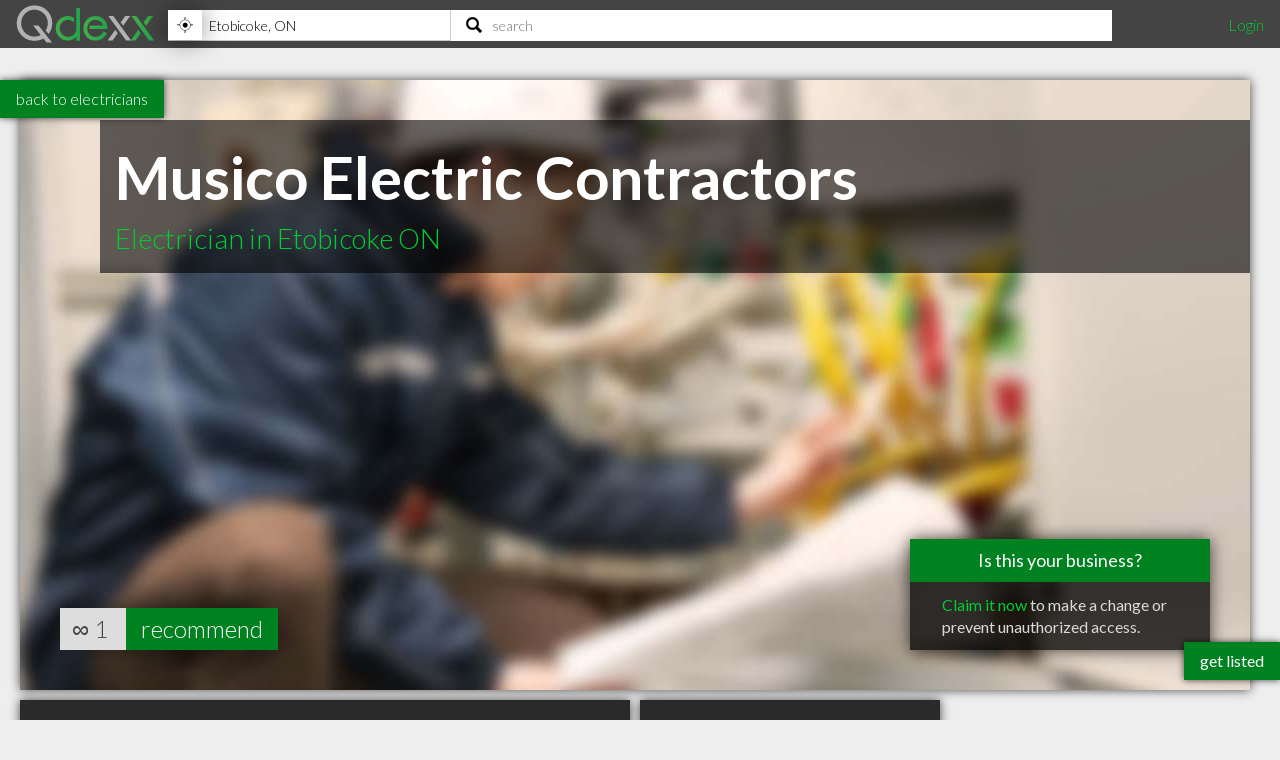

--- FILE ---
content_type: text/html; charset=utf-8
request_url: https://www.qdexx.com/CA/ON/Etobicoke/Electricians/CA-ON-Etobicoke-Electricians-Musico-Electric-Contractors/
body_size: 9027
content:
<!DOCTYPE html>
<html lang="en">
<head>
    <meta charset="utf-8" />
    <meta http-equiv="X-UA-Compatible" content="IE=edge,chrome=1" />
    <meta name="viewport" content="width=device-width, initial-scale=1, maximum-scale=5, user-scalable=yes" />
    <meta name="HandheldFriendly" content="True">
    <meta name="MobileOptimized" content="320">
    <meta name="title" content="Musico Electric Contractors | Highly Recommended Electricians in Etobicoke ON">
        <meta name="description" content="Musico Electric Contractors 313 Horner Ave EtobicokeOntario, M8W1Z5 Our industrial and commercial electricians bring over 30 years of experience across a broad spectrum of commercial, industrial and retail projects making us your first choice for quality electrical service.We&amp;#39;re an electrical contractor with a 24-hour phone service to ensure quick turn around, especially in emergencies. From installation to maintenance and repair we&amp;#39;re with you every step of the way.Request a quote for electrical services today or contact us for a meeting.&#xA;">
        <meta name="DC.Description" content="Musico Electric Contractors 313 Horner Ave EtobicokeOntario, M8W1Z5 Our industrial and commercial electricians bring over 30 years of experience across a broad spectrum of commercial, industrial and retail projects making us your first choice for quality electrical service.We&amp;#39;re an electrical contractor with a 24-hour phone service to ensure quick turn around, especially in emergencies. From installation to maintenance and repair we&amp;#39;re with you every step of the way.Request a quote for electrical services today or contact us for a meeting.&#xA;">
    <meta name="DC.Title" content="Musico Electric Contractors | Highly Recommended Electricians in Etobicoke ON">
    <meta name="DC.creator" content="Qdexx">
    <meta name="DC.Subject" content="Highly recommended local professionals">
    <meta name="DC.Publisher" content="Qdexx">
    <meta name="DC.Contributor" content="Qdexx">
    <meta name="DC.Date" content="2026-01-30">
    <meta name="DC.Type" content="Text">
    <meta name="DC.Type" content="Quality Index of Professionals">
    <meta name="DC.Format" content="Text">
    <meta name="DC.Language" content="en-US">

    <link rel="dns-prefetch" href="//cdn.qdexx.com">
    <link rel="dns-prefetch" href="//code.jquery.com">
    <link rel="dns-prefetch" href="//fonts.googleapis.com">
    <link rel="dns-prefetch" href="//fonts.gstatic.com">
    <link rel="dns-prefetch" href="//adservice.google.ca">
    <link rel="dns-prefetch" href="//adservice.google.com">
    <link rel="dns-prefetch" href="//page2ad.googlesyndication.com">


    <link rel="apple-touch-icon" sizes="180x180" href="https://cdn.qdexx.com/apple-touch-icon.png">
    <link rel="icon" type="image/png" sizes="32x32" href="https://cdn.qdexx.com/favicon-32x32.png">
    <link rel="icon" type="image/png" sizes="16x16" href="https://cdn.qdexx.com/favicon-16x16.png">
    <link rel="manifest" href="/site.webmanifest.json">
    <link rel="mask-icon" href="https://cdn.qdexx.com/safari-pinned-tab.svg" color="#5bbad5">



    <meta name="apple-mobile-web-app-title" content="Qdexx">
    <meta name="application-name" content="Qdexx">
    <meta name="msapplication-TileColor" content="#2a2a2a">
    <meta name="theme-color" content="#ffffff">

    
    <link rel="canonical" href="https://www.qdexx.com/CA/ON/Etobicoke/Electricians/CA-ON-Etobicoke-Electricians-Musico-Electric-Contractors/" />
    <link rel="amphtml" href="https://www.qdexx.com/AMP/CA/ON/Etobicoke/Electricians/CA-ON-Etobicoke-Electricians-Musico-Electric-Contractors/" />
    <meta property="og:title" content="Musico Electric Contractors | Highly Recommended Electricians in Etobicoke ON" />
    <meta property="og:type" content="website" />
    <meta property="og:url" content="https://www.qdexx.com/CA/ON/Etobicoke/Electricians/CA-ON-Etobicoke-Electricians-Musico-Electric-Contractors/" />
    <meta property="og:image" content="https://cdn.qdexx.com/img/businesses/stock/Electricians/6_banner_lg.jpg" />
    <meta property="og:image:secure_url" content="https://cdn.qdexx.com/img/businesses/stock/Electricians/6_banner_lg.jpg" />
    <meta property="og:image:width" content="1540" />
    <meta property="og:image:height" content="610" />
    <meta property="og:image" content="https://cdn.qdexx.com/img/businesses/stock/Electricians/6_banner_lg.jpg" />
    <meta property="og:description" content="Musico Electric Contractors 313 Horner Ave EtobicokeOntario, M8W1Z5 Our industrial and commercial electricians bring over 30 years of experience across a broad spectrum of commercial, industrial and retail projects making us your first choice for quality electrical service.We&amp;#39;re an electrical contractor with a 24-hour phone service to ensure quick turn around, especially in emergencies. From installation to maintenance and repair we&amp;#39;re with you every step of the way.Request a quote for electrical services today or contact us for a meeting.&#xA;" />
    <meta property="og:site_name" content="Qdexx" />

    <meta name="twitter:card" content="summary_large_image">
    <meta property="twitter:image" content="https://cdn.qdexx.com/img/businesses/stock/Electricians/6_banner_lg.jpg">
    <meta property="twitter:title" content="Qdexx">
    <meta property="twitter:description" content="Musico Electric Contractors 313 Horner Ave EtobicokeOntario, M8W1Z5 Our industrial and commercial electricians bring over 30 years of experience across a broad spectrum of commercial, industrial and retail projects making us your first choice for quality electrical service.We&amp;#39;re an electrical contractor with a 24-hour phone service to ensure quick turn around, especially in emergencies. From installation to maintenance and repair we&amp;#39;re with you every step of the way.Request a quote for electrical services today or contact us for a meeting.&#xA;">

    <meta name="robots" content="index, follow">

    <link rel="alternate" hreflang="en-ca" href="https://www.qdexx.com/CA/ON/Etobicoke/Electricians/CA-ON-Etobicoke-Electricians-Musico-Electric-Contractors/" />
    <link rel="alternate" hreflang="x-default" href="https://www.qdexx.com/CA/ON/Etobicoke/Electricians/CA-ON-Etobicoke-Electricians-Musico-Electric-Contractors/" />


    <title>Musico Electric Contractors | Highly Recommended Electricians in Etobicoke ON</title>



    
    
        <link rel="stylesheet" href="https://cdn.qdexx.com/css/site.min.css" />
    



    
    <style>
        .sortContainer {
            display: none;
        }





    </style>


    

    <style>
        @import "//fonts.googleapis.com/css?family=Lato:300,400,700&display=swap";
    </style>
</head>
<body>
    <nav role="navigation" class="menu">
        <span class="menuToggler"></span>

        <div class="header">
            <a href="/">
                <img class="companyName" src="https://cdn.qdexx.com/img/qdexx_blank.png" alt="Qdexx Logo" />
            </a>
            <div class="locationSearchContainer">
                <div class="locationContainer">
                    <input id="navCity" autocomplete="false" class="autocomplete city" placeholder="eg. Kelowna, BC" value="" maxlength="100" aria-label="Location" />
                    <div class="findMeContainer">
                        <div title="Use location services to find my location" class="findMe">&nbsp;</div>
                    </div>
                    <div class="input-loading lozad hidden" data-background-image="https://cdn.qdexx.com/img/base/loading_input.gif"></div>
                </div>
                <div class="searchContainer">
                    <input id="navSearch" autocomplete="false" class="autocomplete search" placeholder="search" value="" maxlength="100" aria-label="Search" />
                    <div class="input-loading lozad hidden" data-background-image="https://cdn.qdexx.com/img/base/loading_input.gif"></div>
                </div>

            </div>
            <div class="account">
                

    <a id="loginLink" href="/Identity/Account/Login">Login</a>

            </div>
        </div>
    </nav>
    






    <div class="backtolistings">
        <a href="/CA/ON/Etobicoke/Electricians/">back to electricians</a>
    </div>

<div class="main gridContainer">
    <ul>
        <li class="tile grid-item grid-item--height2 grid-item--width5 banner" data-rowspan="2" data-colspan="5" data-id="726168">
            <picture class="lozad" style="display: block; min-height: 1rem" data-iesrc="https://cdn.qdexx.com/img/businesses/stock/Electricians/6_banner_lg.jpg" data-alt="Musico Electric Contractors">
                <source srcset="https://cdn.qdexx.com/img/businesses/stock/Electricians/6_banner_lg.jpg" media="(min-width: 1580px)">
                <source srcset="https://cdn.qdexx.com/img/businesses/stock/Electricians/6_banner_md.jpg" media="(min-width: 1280px)">
                <source srcset="https://cdn.qdexx.com/img/businesses/stock/Electricians/6_banner_sm.jpg" media="(min-width: 975px)">
                <source srcset="https://cdn.qdexx.com/img/businesses/stock/Electricians/6_lg.jpg" media="(min-width: 640px)">
                <source srcset="https://cdn.qdexx.com/img/businesses/stock/Electricians/6_sm.jpg" media="(min-width: 320px)">
                <!-- NO img element -->
                <noscript><img src="https://cdn.qdexx.com/img/businesses/stock/Electricians/6_sm.jpg" alt="Musico Electric Contractors"></noscript>
            </picture>
            <div class="tileOverlay">
                <h1>Musico Electric Contractors</h1>
                <h2>Electrician in Etobicoke ON</h2>

            </div>
                <div class="claimThisProfileContainer">
                    <div class="title">Is this your business?</div>
                    <div class="link">
                        <a href="/Identity/Account/ClaimProfile/?key=LXR63R&id=726168" rel="nofollow">Claim it now</a> to make a change or prevent unauthorized access.
                    </div>
                </div>

                    <div class="recommends">
                        ∞
                        <span class="recommendationsNumber">1</span>
                        <a href="#recommendModal" class="btnRecommend" data-id="726168" rel="modal:open">recommend</a>
                    </div>
        </li>
    </ul>
</div>


<div class="main gridContainer">
    <ul>
        <li class="tile bp grid-item grid-item--width2 grid-item--height2 tagline" data-rowspan="2" data-colspan="2">
            <div class="text">
                <h2>A Highly recommended <em>Electrician</em> in Etobicoke ON</h2>
            </div>
        </li>
        <li class="tile bp grid-item" data-rowspan="1" data-colspan="1">
            <div class="text">
                <h3>Address</h3>
                <p>
                    <em>313 Horner Ave</em> <br />
                    <span>Etobicoke</span>, <span>ON</span><br />
                    <span>M8W 1Z5</span>
                </p>
            </div>
        </li>
        <li class="tile bp grid-item  grid-item--width2" data-rowspan="1" data-colspan="2">
            <div class="text">
                <h3>Contact</h3>
                <p>
                        <a href="tel:(416)259-3331">tel <em>(416) 259-3331</em></a>
                        <br /><a href="mailto:info@musicoelectric.com">info@musicoelectric.com</a>
                </p>
            </div>
        </li>
            <li class="tile ad grid-item grid-item--width2" data-rowspan="2" data-colspan="1">
                <!-- Qdexx Responsive 2-wide -->
                <ins class="adsbygoogle"
                     style="display:block;"
                     data-ad-client="ca-pub-5761471287224730"
                     data-ad-slot="8955650585"
                     data-ad-format="auto"
                     data-full-width-responsive="true"></ins>
            </li>
        <li class="tile grid-item grid-item--width2 grid-item--height2 map" data-rowspan="2" data-colspan="2">
            <a id="map" href="https://www.google.com/maps/dir/?api=1&destination=313%2BHorner%2BAve,Etobicoke,%20ON&#x2B;M8W%2B1Z5&hl=en&sll=313%2BHorner%2BAve%2BEtobicoke%2CON%2BCA&z=15" rel="noreferrer noopener nofollow" target="_blank">
                <img class="lozad" src="https://cdn.qdexx.com/img/base/spacer.png" data-src="https://maps.googleapis.com/maps/api/staticmap?key=AIzaSyA3-fUq2MczNB782XxjLFR9eFRDBHiY4hg&format=jpg&center=313%2BHorner%2BAve%2BEtobicoke%2CON%2BCA&zoom=16&size=600x600&scale=1&maptype=hybrid&sensor=false&visual_refresh=true&markers=color:0x00CC33%7Clabel:%7C 313%2BHorner%2BAve%2BEtobicoke%2CON%2BCA" alt="Google Map" />
                <div class="tileOverlay">
                    <h2>Map</h2>
                </div>
            </a>
        </li>

        <li class="tile bp grid-item  grid-item--width2 grid-item--height2" data-rowspan="2" data-colspan="2">
            <div class="text">
                <h3>About</h3>
                <p class="pre"><em>Musico Electric Contractors 313 Horner Ave EtobicokeOntario, M8W1Z5 Our industrial and commercial electricians bring over 30 years of experience across a broad spectrum of commercial, industrial and retail projects making us your first choice for quality electrical service.We&#x27;re an electrical contractor with a 24-hour phone service to ensure quick turn around, especially in emergencies. From installation to maintenance and repair we&#x27;re with you every step of the way.Request a quote for electrical services today or contact us for a meeting.&#xA;</em></p>
            </div>
        </li>

            <li class="tile bp grid-item grid-item--width2" data-rowspan="1" data-colspan="2">
                <div class="text">
                    <h3>Online</h3>
                    <p>
                            <a href="http://www.musicoelectric.com" target="_blank" rel="noreferrer noopener">http://www.musicoelectric.com</a> <br />

                    </p>
                </div>
            </li>



        <li class="tile bp grid-item grid-item--width2" data-rowspan="1" data-colspan="2">
            <div class="text">
                <h3>Hours of Operation</h3>
                <p>
                    Mon, Wed, Fri <strong>9:00AM - 5:00PM</strong><br/>Tue, Thu, Sat - Sun <strong>Closed</strong><br/>Holidays <strong>Closed</strong>
                </p>

            </div>
        </li>


    </ul>

</div>
<div class="otherInSameCategory"></div>
<div class="otherInSameCity"></div>
<div class="similarSearchTerms">
    <h2> People also searched for:</h2>
    <h3>Etobicoke Electrician</h3>
    <h3>Best Etobicoke Electricians</h3>
    <h3>Top Electricians in Etobicoke ON</h3>
    <h3>Musico Electric Contractors Etobicoke ON</h3>
</div>

<div id="recommendModal" class="modal">
    <form data-ajax="true" data-ajax-method="POST" data-ajax-begin="onBeginSub" data-ajax-failure="onFailedSub" data-ajax-success="onSuccessSub" data-ajax-complete="onCompleteSub" data-ajax-mode="replace" data-ajax-update="#message" action="/api/Data/recommendanonymous" method="post">
        <div class="form-group">
            <h3>Recommend us!</h3>
            <p>Please enter your email address - we will send you a link that will confirm your recommendation</p>
            <em>A recommendation can be considered equivalent to giving a 4+ star review on Google, Facebook, Yelp, etc.</em>
        </div>
        <div class="form-group">
            <label>Email:</label>
            <input name="email" id="email" type="email" placeholder="john@qdexx.com" />
            <input type="submit" value="Send" />
            <img src="https://cdn.qdexx.com/img/base/spacer.png" data-src="https://cdn.qdexx.com/img/qdexx_loader_light.gif" class="lozad loading hidden" alt="loading" />
        </div>
        <div id="message"></div>
        <input name="id" id="id" type="hidden" value="726168" />
    <input name="__RequestVerificationToken" type="hidden" value="CfDJ8PlcudFEfAtOlPvyPjfbbHzzyVKukfY2x_wtetccJ1FmQf1xlL9ge8cchqpzAsyFjD9Yl43IkMFjSKQGBOiNjXZq8_PspOB_MHjSIzn25JYfx53rj9TCm4Kag47LEScrtgGNS1GO2MqHMrN1ZuhmpU4" /></form>
</div>





    <div class="footer">
        <div><p>&copy; 2026 Qdexx</p></div>
        <div>
            <p>
                <a href="https://www.facebook.com/Qdexx" target="_blank" rel="noreferrer">facebook</a>
                <a href="https://www.twitter.com/qdexx" target="_blank" rel="noreferrer">twitter</a>
                <a class="column" href="/The/Scoop/On/Qdexx">about &amp; contact</a>
                <a class="column" href="/Privacy">privacy policy</a>
                <a class="column" href="/Identity/Account/Register">get listed</a>
                <a href="/Browse/">browse</a>
                <a href="/rss" target="_blank">rss</a>
            </p>
        </div>
    </div>
    <a class="getListed" href="/Identity/Account/Register">get listed</a>
    <script src="https://code.jquery.com/jquery-3.5.1.min.js"
            integrity="sha256-9/aliU8dGd2tb6OSsuzixeV4y/faTqgFtohetphbbj0="
            crossorigin="anonymous"></script>
    <script async src="https://cdn.qdexx.com/js/libs/jquery.autocomplete.min.js"></script>

    <script>
        window.addEventListener('DOMContentLoaded', function () {
            (function ($) {
                $.getScript("/js/libs/applicationInsights.js");
            });
        });

        window.addEventListener('load', function () {
            (function ($) {

                var city = localStorage.getItem('city');
                var provAbbr = localStorage.getItem('provinceAbbr');

                if (city !== null && provAbbr !== null) {
                    $('#navCity').val(city + ', ' + provAbbr);
                }
                else {
                    //get location from url
                    split = window.location.href.split('/');

                    if ((split[3] == 'CA' || split[3] == 'US') && split[4] != null && split[5] != null) {
                        $('#navCity').val(split[5] + ', ' + split[4]);
                    }
                }

                setTimeout(function () {

                    //$('.main .ad').each(function () {
                    //    (adsbygoogle = window.adsbygoogle || []).push({});
                    //});

                    $('#navCity').autocomplete({
                        serviceUrl: '/api/cities/all',
                        minChars: 3,
                        cache: true,
                        autoSelectFirst: true,
                        triggerSelectOnValidInput: false,
                        showNoSuggestionNotice: true,
                        deferRequestBy: 350,
                        onSearchStart: function (query) {
                            $('.locationContainer .input-loading').removeClass('hidden');
                        },
                        onSearchComplete: function (query, suggestions) {
                            $('.locationContainer .input-loading').addClass('hidden');
                        },
                        onSelect: function (suggestion) {
                            saveAndGoToCity(suggestion.data.countryAbbr, suggestion.data.provinceAbbr, suggestion.data.city);
                        }

                    });

                    $('#navSearch').autocomplete({
                        serviceUrl: '/api/data/search2',
                        params: {
                            city: localStorage.getItem('city'),
                            provinceAbbr: localStorage.getItem('provinceAbbr')
                        },
                        groupBy: 'title',
                        triggerSelectOnValidInput: false,
                        minChars: 3,
                        autoSelectFirst: true,
                        showNoSuggestionNotice: true,
                        deferRequestBy: 350,

                        onSearchStart: function (query) {
                            $('.searchContainer .input-loading').removeClass('hidden');
                        },
                        onSearchComplete: function (query, suggestions) {
                            $('.searchContainer .input-loading').addClass('hidden');
                        },
                        onSelect: function (suggestion) {
                            switch (suggestion.data.type) {
                                case "business":
                                    search(suggestion.data.nameUrl, suggestion.data.type);
                                    break;
                                case "category":
                                case "specialty":
                                    search(suggestion.data.name, suggestion.data.type);
                                    break;
                                default:
                                //do nothing
                            }
                        }
                    });

                    $('#navSearch').keypress(function (e) {
                        if (e.keyCode == 13) {

                            var countryAbbr = localStorage.getItem('countryAbbr');
                            var provinceAbbr = localStorage.getItem('provinceAbbr');
                            var city = localStorage.getItem('city');

                            if (countryAbbr == null || provinceAbbr == null || city == null) {
                                alert('Please provide your location prior to searching');
                            }
                            else {
                                window.location.href = '/search?countryAbbr=' + countryAbbr + '&provinceAbbr=' + provinceAbbr + '&city=' + city + '&q=' + $(this).val();
                            }

                        }
                    });

                }, 1500);

                setTimeout(function () {
                    //var adCount = $('.ad').length;

                    //if (adCount > 0) {
                    //    (adsbygoogle = window.adsbygoogle || []).push({});
                    //}

                    [].forEach.call(document.querySelectorAll('.adsbygoogle'), function () {
                        (adsbygoogle = window.adsbygoogle || []).push({});
                    });

                }, 1500);
            })(jQuery);
        });

    </script>

    
    
        <script defer src="https://cdn.qdexx.com/js/defer.min.js"></script>
    


    
    <script>
         window.addEventListener('load', function () {
             (function ($) {
                var referrerDomain = document.origin;

                var Analytic = {
                    BusinessProfileId: 726168 ?? 0,
                    URLReferrer: referrerDomain,
                 }

                $.ajax({
                    url: "/api/data/StoreBusinessProfileAnalytic/",
                    type: "POST",
                    data: JSON.stringify(Analytic),
                    contentType: 'application/json; charset=utf-8',
                });

                        var catVm =
                        {
                            businessProfileId: 726168,
                            countryId: 1,
                            countryAbbr: 'CA',
                            provinceId: 15,
                            provinceAbbr: 'ON',
                            city: 'Etobicoke',
                            categoryId: 9,
                            category: 'Electricians'
                        };

                    $.ajax({
                        url: "/CA/GetRelatedInCategory/",
                        type: "POST",
                        data: JSON.stringify(catVm),
                        contentType: 'application/json; charset=utf-8',
                        success: function (e) {
                            $('.otherInSameCategory').html(e);

                            try {
                                _observer.observe();
                            }
                            catch (e) {
                                //do nothing
                            }

                            if ($('.gridContainer').outerWidth() >= 610) {
                                $grid = $('.gridContainer').masonry({
                                    itemSelector: '.grid-item',
                                    columnWidth: 300,
                                    gutter: 10
                                });
                            }


                            setTimeout(function () {
                                $('.otherInSameCategory .ad').each(function () {
                                    try {
                                        (adsbygoogle = window.adsbygoogle || []).push({});
                                    }
                                    catch { }
                                });
                            }, 1500);

                        }
                    });

                    $.ajax({
                        url: "/CA/GetRelatedInCity/",
                        type: "POST",
                        data: JSON.stringify(catVm),
                        contentType: 'application/json; charset=utf-8',
                        success: function (e) {
                            $('.otherInSameCity').html(e);

                            try {
                                _observer.observe();
                            }
                            catch (e) {
                                //do nothing
                            }

                            if ($('.gridContainer').outerWidth() >= 610) {
                                $grid = $('.gridContainer').masonry({
                                    itemSelector: '.grid-item',
                                    columnWidth: 300,
                                    gutter: 10
                                });
                            }

                            setTimeout(function () {
                                $('.otherInSameCity .ad').each(function () {
                                    try {
                                        (adsbygoogle = window.adsbygoogle || []).push({});
                                    }
                                    catch { }
                                });
                            }, 1500);


                        }
                    });
                    
                $('.recommendBtn').click(function () {
                    var token = $('input[name="__RequestVerificationToken"]').val();
                    var data = { id: $(this).data('id') };
                    //var dataWithAntiforgeryToken = $.extend(data, { '__RequestVerificationToken': token });
                    var button = $(this);

                    var headers = {};
                    headers['RequestVerificationToken'] = token;

                    $.ajax({
                        url: "/api/data/recommend/",
                        headers: headers,
                        type: "POST",
                        data: JSON.stringify($(this).data('id')),
                        contentType: 'application/json; charset=utf-8',
                        beforeSend: function () {
                            button.prop('disabled', true);
                            $(button).prop('value', 'recommending...');
                        },
                        complete: function () {
                            //do nothing
                        },
                        success: function (e) {
                            var num = $(button).siblings('.recommendationsNumber').text();
                            num++;
                            $(button).siblings('.recommendationsNumber').text(num);
                            $(button).prop('value', e);
                        },
                        error: function () {
                            (button).prop('value', 'error :(');
                        }
                    });
                });

             })(jQuery);
        });

        function onBeginSub(e) {
            $('#recommendModal img.loading').removeClass('hidden');
            $('#recommendModal input[type="submit"]').prop('readonly', true);
            setItemToStorage("recommendationEmail", $('#recommendModal #email').val());
            console.log("onbegin");
        }

        function onSuccessSub() {

            console.log("onsuccess");
        }

        function onFailedSub() {
            $('#message').text("Uh oh! We weren't able to submit the recommendation.");
            console.log("onfailed");

        }

        function onCompleteSub() {
            $('#recommendModal img.loading').addClass('hidden');
            $('#recommendModal input[type="submit"]').prop('readonly', false);
            console.log("oncomplete");
        }

        function onRecommendLoading(asdf, fdsa, abc, def) {
            alert(fdsa.data['Id']);
        }

        function onRecommendSuccess(data, asdf, fdsa) {
            $('#recommend726168').val(data);
        }
    </script>

    
    <script type="application/ld+json">{"@context": "http://schema.org","@type": "http://schema.org/Electrician",
"name": "Musico Electric Contractors",
"description": "Musico Electric Contractors 313 Horner Ave EtobicokeOntario, M8W1Z5 Our industrial and commercial electricians bring over 30 years of experience across a broad spectrum of commercial, industrial and retail projects making us your first choice for quality electrical service.We&#39;re an electrical contractor with a 24-hour phone service to ensure quick turn around, especially in emergencies. From installation to maintenance and repair we&#39;re with you every step of the way.Request a quote for electrical services today or contact us for a meeting.
",
"image": "https://cdn.qdexx.com/img/businesses/stock/Electricians/6_banner_lg.jpg",
"logo": "https://cdn.qdexx.com/img/businesses/stock/Electricians/6_banner_lg.jpg",
"address": {
                    "@type": "PostalAddress","addressCountry": "CA",
"streetAddress": "313 Horner Ave",
"addressLocality": "Etobicoke",
"addressRegion": "ON",
"postalCode": "M8W 1Z5"
},"email": "info@musicoelectric.com",
"telephone": "(416) 259-3331",
"url": "http://www.musicoelectric.com",
"paymentAccepted": [ "cash", "credit card", "debit card"],
"openingHoursSpecification": [
{ "@type": "OpeningHoursSpecification", "closes":  "17:00:00", "dayOfWeek": "http://schema.org/Monday", "opens":  "09:00:00"},{ "@type": "OpeningHoursSpecification", "closes":  "17:00:00", "dayOfWeek": "http://schema.org/Wednesday", "opens":  "09:00:00"},{ "@type": "OpeningHoursSpecification", "closes":  "17:00:00", "dayOfWeek": "http://schema.org/Friday", "opens":  "09:00:00"}],
            "geo": {
            "@type": "GeoCoordinates","latitude": "","longitude": ""},"hasmap":"https://www.google.com/maps/dir/?api=1&destination=313%2BHorner%2BAve,Etobicoke,%20ON+M8W%2B1Z5&hl=en&sll=313%2BHorner%2BAve%2BEtobicoke%2CON%2BCA&z=15","priceRange": "$", "aggregateRating": { "@type": "AggregateRating", "ratingValue": "4.5", "reviewCount": "1" } }</script>
    <script type="application/ld+json">
            {
                "@context": "http://schema.org",
                "@type": "BreadcrumbList",
                "itemListElement": [
                    {
                    "@type": "ListItem",
                    "position": 1,
                    "item": {
                        "@type": "WebSite",
                        "@id": "https://www.qdexx.com/",
                        "name": "Qdexx"
                        }
                    },
                    {
                    "@type": "ListItem",
                    "position": 2,
                    "item": {
                        "@type": "WebPage",
                        "@id": "https://www.qdexx.com/CA",
                        "name": "CA"
                        }
                    },
                    {
                    "@type": "ListItem",
                    "position": 3,
                    "item": {
                    "@type": "WebPage",
                    "@id": "https://www.qdexx.com/CA/ON",
                    "name": "ON"
                    }
                },
                {
                "@type": "ListItem",
                "position": 4,
                "item":{
                    "@type": "WebPage",
                    "@id": "https://www.qdexx.com/CA/ON/Etobicoke",
                    "name": "Etobicoke"
                    }
                },
                {
                "@type": "ListItem",
                "position": 5,
                "item":{
                    "@type": "WebPage",
                    "@id": "https://www.qdexx.com/CA/ON/Etobicoke/Electricians",
                    "name": "Electricians"
                    }
                },
                {
                "@type": "ListItem",
                "position": 6,
                "item":{
                    "@type": "WebPage",
                    "@id": "https://www.qdexx.com/CA/ON/Etobicoke/Electricians/CA-ON-Etobicoke-Electricians-Musico-Electric-Contractors",
                    "name": "Musico Electric Contractors"
                    }
                }
                ]
            }
        </script>


    <script defer src="https://maps.googleapis.com/maps/api/js?key=AIzaSyA3-fUq2MczNB782XxjLFR9eFRDBHiY4hg"></script>
    <script defer src="https://cdn.qdexx.com/js/libs/lozad.min.js"></script>
    <script async src="//pagead2.googlesyndication.com/pagead/js/adsbygoogle.js"></script>

    <!-- Google tag (gtag.js) -->
    <script async src="https://www.googletagmanager.com/gtag/js?id=G-Y7W9YQEC3Q"></script>
    <script>
        window.dataLayer = window.dataLayer || [];
        function gtag() { dataLayer.push(arguments); }
        gtag('js', new Date());

        gtag('config', 'G-Y7W9YQEC3Q');
    </script>
</body>
</html>

--- FILE ---
content_type: text/html; charset=utf-8
request_url: https://www.qdexx.com/CA/GetRelatedInCategory/
body_size: 329
content:

    <div class="gridTitle">
        <h2>Other popular Electricians in Etobicoke ON</h2>
    </div>
    <div class="relatedInSameCategory gridContainer">
        <ul>
                    <li class="tile relatedBp grid-item  " data-rowspan="1" data-colspan="1" data-id="724773">
                        <a class="" href="/CA/ON/Etobicoke/Electricians/CA-ON-Etobicoke-Electricians-Internazionale-Electrical-Contractors-Limited">
                            <img class="lozad" src="https://cdn.qdexx.com/img/base/spacer.png" data-src="https://cdn.qdexx.com/img/businesses/stock/Electricians/21_sm.jpg" alt="Internazionale Electrical Contractors Limited" />
                            <div class="tileOverlay">
                                <h3>Internazionale Electrical Contractors Limited</h3>
                            </div>
                        </a>
                    </li>
                    <li class="tile relatedBp grid-item  " data-rowspan="1" data-colspan="1" data-id="724790">
                        <a class="" href="/CA/ON/Etobicoke/Electricians/CA-ON-Etobicoke-Electricians-Interborough-Electric-Co">
                            <img class="lozad" src="https://cdn.qdexx.com/img/base/spacer.png" data-src="https://cdn.qdexx.com/img/businesses/stock/Electricians/2_sm.jpg" alt="Interborough Electric Co" />
                            <div class="tileOverlay">
                                <h3>Interborough Electric Co</h3>
                            </div>
                        </a>
                    </li>
                    <li class="tile relatedBp grid-item  " data-rowspan="1" data-colspan="1" data-id="724807">
                        <a class="" href="/CA/ON/Etobicoke/Electricians/CA-ON-Etobicoke-Electricians-Infrared-Imaging-Solutions-Inc">
                            <img class="lozad" src="https://cdn.qdexx.com/img/base/spacer.png" data-src="https://cdn.qdexx.com/img/businesses/stock/Electricians/39_sm.jpg" alt="Infrared Imaging Solutions Inc" />
                            <div class="tileOverlay">
                                <h3>Infrared Imaging Solutions Inc</h3>
                            </div>
                        </a>
                    </li>
                    <li class="tile relatedBp grid-item  " data-rowspan="1" data-colspan="1" data-id="724822">
                        <a class="" href="/CA/ON/Etobicoke/Electricians/CA-ON-Etobicoke-Electricians-Grono-Fix-Electric-Ltd">
                            <img class="lozad" src="https://cdn.qdexx.com/img/base/spacer.png" data-src="https://cdn.qdexx.com/img/businesses/stock/Electricians/16_sm.jpg" alt="Grono Fix Electric Ltd" />
                            <div class="tileOverlay">
                                <h3>Grono Fix Electric Ltd</h3>
                            </div>
                        </a>
                    </li>
                    <li class="tile relatedBp grid-item  " data-rowspan="1" data-colspan="1" data-id="725835">
                        <a class="" href="/CA/ON/Etobicoke/Electricians/CA-ON-Etobicoke-Electricians-Williams-and-Prior-Ltd">
                            <img class="lozad" src="https://cdn.qdexx.com/img/base/spacer.png" data-src="https://cdn.qdexx.com/img/businesses/stock/Electricians/35_sm.jpg" alt="Williams and Prior Ltd" />
                            <div class="tileOverlay">
                                <h3>Williams and Prior Ltd</h3>
                            </div>
                        </a>
                    </li>
                    <li class="tile relatedBp grid-item  " data-rowspan="1" data-colspan="1" data-id="725920">
                        <a class="" href="/CA/ON/Etobicoke/Electricians/CA-ON-Etobicoke-Electricians-Sloan-Inc">
                            <img class="lozad" src="https://cdn.qdexx.com/img/base/spacer.png" data-src="https://cdn.qdexx.com/img/businesses/stock/Electricians/20_sm.jpg" alt="Sloan Inc" />
                            <div class="tileOverlay">
                                <h3>Sloan Inc</h3>
                            </div>
                        </a>
                    </li>
                        <li class="tile ad grid-item " data-rowspan="1" data-colspan="1">
                            <ins class="adsbygoogle"
                                 style="display:inline-block;width:250px;height:250px"
                                 data-ad-client="ca-pub-5761471287224730"
                                 data-ad-slot="6447196008"></ins>
                        </li>
                    <li class="tile relatedBp grid-item  " data-rowspan="1" data-colspan="1" data-id="726155">
                        <a class="" href="/CA/ON/Etobicoke/Electricians/CA-ON-Etobicoke-Electricians-New-Phase-Electric">
                            <img class="lozad" src="https://cdn.qdexx.com/img/base/spacer.png" data-src="https://cdn.qdexx.com/img/businesses/stock/Electricians/37_sm.jpg" alt="New Phase Electric" />
                            <div class="tileOverlay">
                                <h3>New Phase Electric</h3>
                            </div>
                        </a>
                    </li>
                    <li class="tile relatedBp grid-item  " data-rowspan="1" data-colspan="1" data-id="726243">
                        <a class="" href="/CA/ON/Etobicoke/Electricians/CA-ON-Etobicoke-Electricians-Metcom-Electrical-Contracting-Inc">
                            <img class="lozad" src="https://cdn.qdexx.com/img/base/spacer.png" data-src="https://cdn.qdexx.com/img/businesses/stock/Electricians/37_sm.jpg" alt="Metcom Electrical Contracting Inc" />
                            <div class="tileOverlay">
                                <h3>Metcom Electrical Contracting Inc</h3>
                            </div>
                        </a>
                    </li>
                    <li class="tile relatedBp grid-item  " data-rowspan="1" data-colspan="1" data-id="726253">
                        <a class="" href="/CA/ON/Etobicoke/Electricians/CA-ON-Etobicoke-Electricians-Margor-Electric-Inc">
                            <img class="lozad" src="https://cdn.qdexx.com/img/base/spacer.png" data-src="https://cdn.qdexx.com/img/businesses/stock/Electricians/38_sm.jpg" alt="Margor Electric Inc" />
                            <div class="tileOverlay">
                                <h3>Margor Electric Inc</h3>
                            </div>
                        </a>
                    </li>
        </ul>
    </div>



--- FILE ---
content_type: text/html; charset=utf-8
request_url: https://www.qdexx.com/CA/GetRelatedInCity/
body_size: 292
content:

    <div class="gridTitle">
        <h2>Other professionals in Etobicoke ON you might be interested in</h2>
    </div>
    <div class="relatedInSameCategory gridContainer">
        <ul>
                    <li class="tile relatedBp grid-item  " data-rowspan="1" data-colspan="1" data-id="713793">
                        <a class="" href="/CA/ON/Etobicoke/Accountants/CA-ON-Etobicoke-Accountants-Patterson-A-D">
                            <img class="lozad" src="https://cdn.qdexx.com/img/base/spacer.png" data-src="https://cdn.qdexx.com/img/businesses/stock/Accountants/21_sm.jpg" alt="Patterson A D" />
                            <div class="tileOverlay">
                                <h3>Patterson A D</h3>
                            </div>
                        </a>
                    </li>
                    <li class="tile relatedBp grid-item  " data-rowspan="1" data-colspan="1" data-id="713798">
                        <a class="" href="/CA/ON/Etobicoke/Accountants/CA-ON-Etobicoke-Accountants-Mg-Forensics-Accounting-And-Investigations">
                            <img class="lozad" src="https://cdn.qdexx.com/img/base/spacer.png" data-src="https://cdn.qdexx.com/img/businesses/stock/Accountants/14_sm.jpg" alt="Mg Forensics Accounting And Investigations" />
                            <div class="tileOverlay">
                                <h3>Mg Forensics Accounting And Investigations</h3>
                            </div>
                        </a>
                    </li>
                    <li class="tile relatedBp grid-item  " data-rowspan="1" data-colspan="1" data-id="713802">
                        <a class="" href="/CA/ON/Etobicoke/Accountants/CA-ON-Etobicoke-Accountants-Pahuta-B-L-Chartered-Accountant">
                            <img class="lozad" src="https://cdn.qdexx.com/img/base/spacer.png" data-src="https://cdn.qdexx.com/img/businesses/stock/Accountants/1_sm.jpg" alt="Pahuta B L Chartered Accountant" />
                            <div class="tileOverlay">
                                <h3>Pahuta B L Chartered Accountant</h3>
                            </div>
                        </a>
                    </li>
                    <li class="tile relatedBp grid-item  " data-rowspan="1" data-colspan="1" data-id="713828">
                        <a class="" href="/CA/ON/Etobicoke/Accountants/CA-ON-Etobicoke-Accountants-Nick-S-Tsimidis">
                            <img class="lozad" src="https://cdn.qdexx.com/img/base/spacer.png" data-src="https://cdn.qdexx.com/img/businesses/stock/Accountants/21_sm.jpg" alt="Nick S Tsimidis" />
                            <div class="tileOverlay">
                                <h3>Nick S Tsimidis</h3>
                            </div>
                        </a>
                    </li>
                    <li class="tile relatedBp grid-item  " data-rowspan="1" data-colspan="1" data-id="713841">
                        <a class="" href="/CA/ON/Etobicoke/Accountants/CA-ON-Etobicoke-Accountants-Kurz-and-Company-LLP">
                            <img class="lozad" src="https://cdn.qdexx.com/img/base/spacer.png" data-src="https://cdn.qdexx.com/img/businesses/stock/Accountants/21_sm.jpg" alt="Kurz and Company LLP" />
                            <div class="tileOverlay">
                                <h3>Kurz and Company LLP</h3>
                            </div>
                        </a>
                    </li>
                        <li class="tile ad grid-item" data-rowspan="1" data-colspan="1">
                            <ins class="adsbygoogle"
                                 style="display:inline-block;width:250px;height:250px"
                                 data-ad-client="ca-pub-5761471287224730"
                                 data-ad-slot="6447196008"></ins>
                        </li>
                    <li class="tile relatedBp grid-item  " data-rowspan="1" data-colspan="1" data-id="713843">
                        <a class="" href="/CA/ON/Etobicoke/Accountants/CA-ON-Etobicoke-Accountants-Rednaw-Bookkeeping-Srvs">
                            <img class="lozad" src="https://cdn.qdexx.com/img/base/spacer.png" data-src="https://cdn.qdexx.com/img/businesses/stock/Accountants/3_sm.jpg" alt="Rednaw Bookkeeping Srvs" />
                            <div class="tileOverlay">
                                <h3>Rednaw Bookkeeping Srvs</h3>
                            </div>
                        </a>
                    </li>
                    <li class="tile relatedBp grid-item  " data-rowspan="1" data-colspan="1" data-id="713851">
                        <a class="" href="/CA/ON/Etobicoke/Accountants/CA-ON-Etobicoke-Accountants-Net-Tdm-Did-Account">
                            <img class="lozad" src="https://cdn.qdexx.com/img/base/spacer.png" data-src="https://cdn.qdexx.com/img/businesses/stock/Accountants/1_sm.jpg" alt="Net Tdm Did Account" />
                            <div class="tileOverlay">
                                <h3>Net Tdm Did Account</h3>
                            </div>
                        </a>
                    </li>
                    <li class="tile relatedBp grid-item  " data-rowspan="1" data-colspan="1" data-id="713872">
                        <a class="" href="/CA/ON/Etobicoke/Accountants/CA-ON-Etobicoke-Accountants-Ralevic-and-Ralevic-LLP">
                            <img class="lozad" src="https://cdn.qdexx.com/img/base/spacer.png" data-src="https://cdn.qdexx.com/img/businesses/stock/Accountants/10_sm.jpg" alt="Ralevic and Ralevic LLP" />
                            <div class="tileOverlay">
                                <h3>Ralevic and Ralevic LLP</h3>
                            </div>
                        </a>
                    </li>
                    <li class="tile relatedBp grid-item  " data-rowspan="1" data-colspan="1" data-id="714899">
                        <a class="" href="/CA/ON/Etobicoke/Accountants/CA-ON-Etobicoke-Accountants-Taxpal-Accounting">
                            <img class="lozad" src="https://cdn.qdexx.com/img/base/spacer.png" data-src="https://cdn.qdexx.com/img/businesses/stock/Accountants/21_sm.jpg" alt="Taxpal Accounting" />
                            <div class="tileOverlay">
                                <h3>Taxpal Accounting</h3>
                            </div>
                        </a>
                    </li>
        </ul>
    </div>

